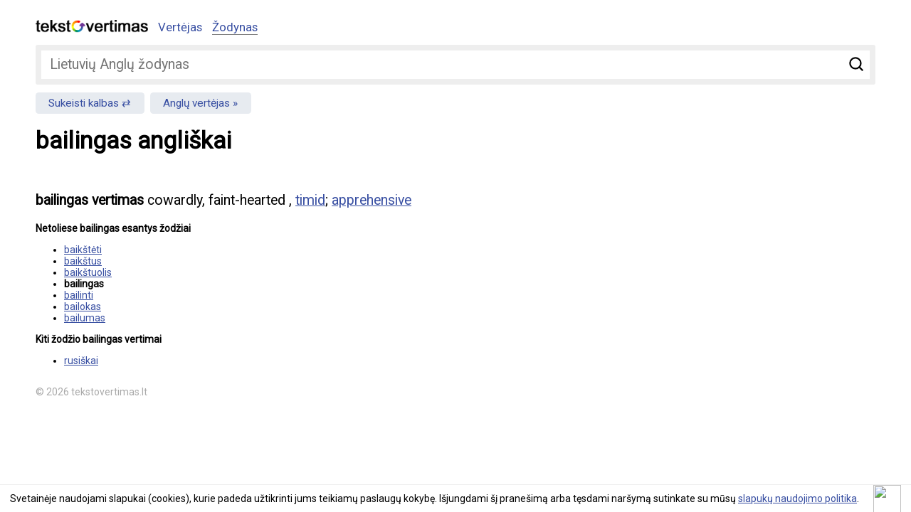

--- FILE ---
content_type: text/html; charset=UTF-8
request_url: https://www.tekstovertimas.lt/zodynas/lietuviu-anglu/bailingas
body_size: 2913
content:
<!DOCTYPE html>
<html lang="lt">
<head>
	<meta charset="utf-8" />
	<meta name="viewport" content="width=device-width, initial-scale=1">
	<title>bailingas vertimas angliškai</title>
	
	<meta name="description" content="bailingas angliškai, vertimas iš lietuvių kalbos cowardly, faint-hearted , timid; apprehensive" />
	<meta name="keywords" content="vertėjas, teksto vertėjas, vertimas, teksto vertimas, nemokamas vertimas, žodynas" />
		<meta rel="canonical" href="https://www.tekstovertimas.lt/zodynas/lietuviu-anglu/bailingas" />
					<meta property="og:url" content="https://www.tekstovertimas.lt/zodynas/lietuviu-anglu/bailingas" />
		<meta property="og:type" content="website" />
	<meta property="og:title" content="bailingas vertimas angliškai" />
	<meta property="og:description" content="bailingas angliškai, vertimas iš lietuvių kalbos cowardly, faint-hearted , timid; apprehensive" />
	<meta property="og:image" content="https://www.tekstovertimas.lt/img/social_logo.png" />	
	<meta property="fb:app_id" content="460504817664132" />
	<link rel="apple-touch-icon" sizes="57x57" href="/apple-touch-icon-57x57.png">
	<link rel="apple-touch-icon" sizes="60x60" href="/apple-touch-icon-60x60.png">
	<link rel="apple-touch-icon" sizes="72x72" href="/apple-touch-icon-72x72.png">
	<link rel="apple-touch-icon" sizes="76x76" href="/apple-touch-icon-76x76.png">
	<link rel="apple-touch-icon" sizes="114x114" href="/apple-touch-icon-114x114.png">
	<link rel="apple-touch-icon" sizes="120x120" href="/apple-touch-icon-120x120.png">
	<link rel="apple-touch-icon" sizes="144x144" href="/apple-touch-icon-144x144.png">
	<link rel="apple-touch-icon" sizes="152x152" href="/apple-touch-icon-152x152.png">
	<link rel="apple-touch-icon" sizes="180x180" href="/apple-touch-icon-180x180.png">
	<link rel="icon" type="image/png" href="/favicon-32x32.png" sizes="32x32">
	<link rel="icon" type="image/png" href="/favicon-194x194.png" sizes="194x194">
	<link rel="icon" type="image/png" href="/favicon-96x96.png" sizes="96x96">
	<link rel="icon" type="image/png" href="/android-chrome-192x192.png" sizes="192x192">
	<link rel="icon" type="image/png" href="/favicon-16x16.png" sizes="16x16">
	<link rel="manifest" href="/manifest.json">
	<link rel="mask-icon" href="/safari-pinned-tab.svg" color="#5bbad5">
	<meta name="msapplication-TileColor" content="#2d89ef">
	<meta name="msapplication-TileImage" content="/mstile-144x144.png">
	<meta name="theme-color" content="#ffffff">
	<link rel="preconnect" href="//fonts.googleapis.com/" crossorigin>
	<link rel="dns-prefetch" href="//fonts.googleapis.com/">
	<link rel="dns-prefetch" href="//ajax.googleapis.com/" />
	<link rel="stylesheet" type="text/css" href="https://www.tekstovertimas.lt/style.min.css?1747041766" /> 
	
	<link href='https://fonts.googleapis.com/css?family=Roboto&subset=latin,latin-ext&display=swap' rel='stylesheet' type='text/css' media="print" onload="this.onload=null;this.media='all'">	
	<!-- Google tag (gtag.js) -->
	<script async src="https://www.googletagmanager.com/gtag/js?id=G-BHCDEKRDX3"></script>
	<script>
	  window.dataLayer = window.dataLayer || [];
	  function gtag(){dataLayer.push(arguments);}
	  gtag('js', new Date());

	  gtag('config', 'G-BHCDEKRDX3');
	</script>
	
	<script async src="https://pagead2.googlesyndication.com/pagead/js/adsbygoogle.js?client=ca-pub-5927411997384647"
     crossorigin="anonymous"></script>
	 

</head>

<body>

<div class="wrapper">
<div class="header">

	<div class="logo"><a href="https://www.tekstovertimas.lt/"><img src="https://www.tekstovertimas.lt/img/logo.png" width="158px" alt="" /></a></div>

	<div class="topnav" id="myTopnav">
		<ul>
			<li><a href="https://www.tekstovertimas.lt/" >Vertėjas</a> 
			</li>
			<li><a href="https://www.tekstovertimas.lt/zodynas/"  class="active">Žodynas</a></li>
		</ul>
	</div>
	<div class="mobilenav">
			<a href="javascript:void(0);" class="icon iconnav" onclick="myFunction()">&#9776;</a>
		</div> <!-- end mobilenav -->
</div>

<div class="content"><div class="dictionary_search">
<form autocomplete="off" action="https://www.tekstovertimas.lt/index.php/zodynas/lt_en/nukreipti_zodi" method="post">
	<div class="field">
		<input type="submit" value="Ieškoti" />
		<span><input type="text" id="word" name="word" placeholder="Lietuvių Anglų žodynas"/></span>
	</div>
</form>
</div> 

<div class="change_languages">
	<ul>
		<li><a href="https://www.tekstovertimas.lt/zodynas/anglu-lietuviu/">Sukeisti kalbas</a> </li>
		<li><a href="https://www.tekstovertimas.lt/lietuviu-anglu/">Anglų vertėjas</a> </li>
	</ul>
</div>

<h1>bailingas angliškai</h1>

<div class="social"><div class="fb-like" data-href="https://www.tekstovertimas.lt/zodynas/lietuviu-anglu/bailingas" data-width="" data-layout="standard" data-action="like" data-size="small" data-show-faces="false" data-share="true"></div></div>

<div class="adblock float360">
	<script async src="//pagead2.googlesyndication.com/pagead/js/adsbygoogle.js"></script>
	<ins class="adsbygoogle adslot_1"
		 style="display:block"
		 data-ad-client="ca-pub-5927411997384647"
		 data-ad-slot="8757436594"
		 data-ad-format="rectangle, horizontal"></ins>
	<script>
	(adsbygoogle = window.adsbygoogle || []).push({});
	</script>
</div>
	
<div class="result_block">
<p><strong>bailingas vertimas</strong> 
cowardly, faint-hearted , <a href="https://www.tekstovertimas.lt/zodynas/anglu-lietuviu/timid">timid</a>; <a href="https://www.tekstovertimas.lt/zodynas/anglu-lietuviu/apprehensive">apprehensive</a>
</p>
	


<div class="block_title">Netoliese bailingas esantys žodžiai</div>
<ul class="nearby_words">
<li><a href="https://www.tekstovertimas.lt/zodynas/lietuviu-anglu/baiksteti">baikštėti</a></li>
<li><a href="https://www.tekstovertimas.lt/zodynas/lietuviu-anglu/baikstus">baikštus</a></li>
<li><a href="https://www.tekstovertimas.lt/zodynas/lietuviu-anglu/baikstuolis">baikštuolis</a></li>
<li><b>bailingas</b></li>
<li><a href="https://www.tekstovertimas.lt/zodynas/lietuviu-anglu/bailinti">bailinti</a></li>
<li><a href="https://www.tekstovertimas.lt/zodynas/lietuviu-anglu/bailokas">bailokas</a></li>
<li><a href="https://www.tekstovertimas.lt/zodynas/lietuviu-anglu/bailumas">bailumas</a></li>
</ul>

<div class="block_title">Kiti žodžio bailingas vertimai</div>
<ul class="other_languages">
 
<li><a href="https://www.tekstovertimas.lt/zodynas/lietuviu-rusu/bailingas">rusiškai</a></li>
 
</ul>
</div><!-- result_block -->
<div style="clear:both"></div>
</div><!-- end content -->
<div class="footer">© 2026 tekstovertimas.lt</div>
</div><!-- end wrapper -->

<script src="https://ajax.googleapis.com/ajax/libs/jquery/1.7.1/jquery.min.js"></script>

<link rel="stylesheet" type="text/css" href="https://www.tekstovertimas.lt/js/ui/jquery.autocomplete.min.css" />
	<script type='text/javascript' src='https://www.tekstovertimas.lt/js/ui/jquery.autocomplete.min.js'></script>
	<script type="text/javascript">
	$().ready(function() {
	$("#word").autocomplete("https://www.tekstovertimas.lt/index.php/zodynas/lt_en/paieska", {
	width: 260,
	selectFirst: false
	});
	});
	</script>
																		
 


<script>
/* Toggle between adding and removing the "responsive" class to topnav when the user clicks on the icon */
function myFunction() {
    var x = document.getElementById("myTopnav");
    if (x.className === "topnav") {
        x.className += " responsive";
    } else {
        x.className = "topnav";
    }
}
/* Toggle between adding and removing the "responsive" class to topnav when the user clicks on the icon */
function myFunction2() {
    var x = document.getElementById("topSearch");
    if (x.className === "filter") {
        x.className += " showfilter";
    } else {
        x.className = "filter";
    }
}
</script>

<script type="text/javascript" src="https://www.tekstovertimas.lt/js/gsCookieDisclaimer.js"></script>

<script type="text/javascript">
		var urlserver = 'https://www.tekstovertimas.lt';
		$(document).ready(function() { 
			gsCookieDisclaimer.Init({ message: 'Svetainėje naudojami slapukai (cookies), kurie padeda užtikrinti jums teikiamų paslaugų kokybę. Išjungdami šį pranešimą arba tęsdami naršymą sutinkate su mūsų <a href="#">slapukų naudojimo politika</a>.', close: '<img src="//cdn0.iconfinder.com/data/icons/slim-square-icons-basics/100/basics-22-128.png" />' });
		});</script>	


<div id="fb-root"></div>
            <script>
              window.fbAsyncInit = function() {
                FB.init({appId: 460504817664132, status: true, cookie: true,
                         xfbml: true});
              };
              (function() {
                var e = document.createElement('script'); e.async = true;
                e.src = document.location.protocol +
                  '//connect.facebook.net/lt_LT/all.js';
                document.getElementById('fb-root').appendChild(e);
              }());
            </script>


</body>
</html>

--- FILE ---
content_type: text/html; charset=utf-8
request_url: https://www.google.com/recaptcha/api2/aframe
body_size: 266
content:
<!DOCTYPE HTML><html><head><meta http-equiv="content-type" content="text/html; charset=UTF-8"></head><body><script nonce="Is8pGKQQvYey7Cg6qQK3OA">/** Anti-fraud and anti-abuse applications only. See google.com/recaptcha */ try{var clients={'sodar':'https://pagead2.googlesyndication.com/pagead/sodar?'};window.addEventListener("message",function(a){try{if(a.source===window.parent){var b=JSON.parse(a.data);var c=clients[b['id']];if(c){var d=document.createElement('img');d.src=c+b['params']+'&rc='+(localStorage.getItem("rc::a")?sessionStorage.getItem("rc::b"):"");window.document.body.appendChild(d);sessionStorage.setItem("rc::e",parseInt(sessionStorage.getItem("rc::e")||0)+1);localStorage.setItem("rc::h",'1768967686043');}}}catch(b){}});window.parent.postMessage("_grecaptcha_ready", "*");}catch(b){}</script></body></html>